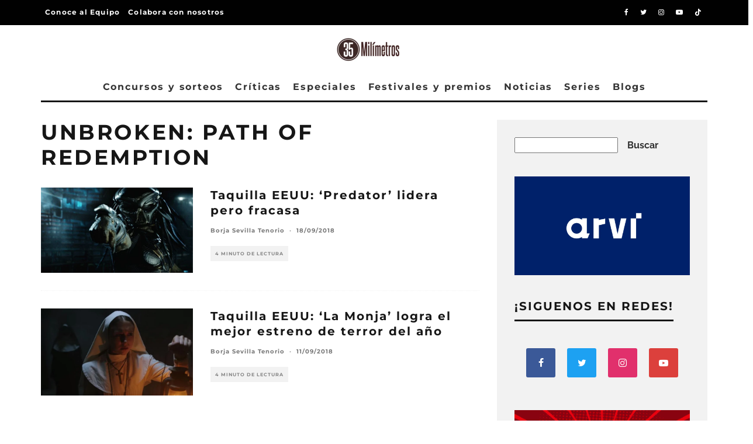

--- FILE ---
content_type: text/html; charset=utf-8
request_url: https://www.google.com/recaptcha/api2/aframe
body_size: 185
content:
<!DOCTYPE HTML><html><head><meta http-equiv="content-type" content="text/html; charset=UTF-8"></head><body><script nonce="jXqWl6aHHhb-HYR__PvUkQ">/** Anti-fraud and anti-abuse applications only. See google.com/recaptcha */ try{var clients={'sodar':'https://pagead2.googlesyndication.com/pagead/sodar?'};window.addEventListener("message",function(a){try{if(a.source===window.parent){var b=JSON.parse(a.data);var c=clients[b['id']];if(c){var d=document.createElement('img');d.src=c+b['params']+'&rc='+(localStorage.getItem("rc::a")?sessionStorage.getItem("rc::b"):"");window.document.body.appendChild(d);sessionStorage.setItem("rc::e",parseInt(sessionStorage.getItem("rc::e")||0)+1);localStorage.setItem("rc::h",'1768920301062');}}}catch(b){}});window.parent.postMessage("_grecaptcha_ready", "*");}catch(b){}</script></body></html>